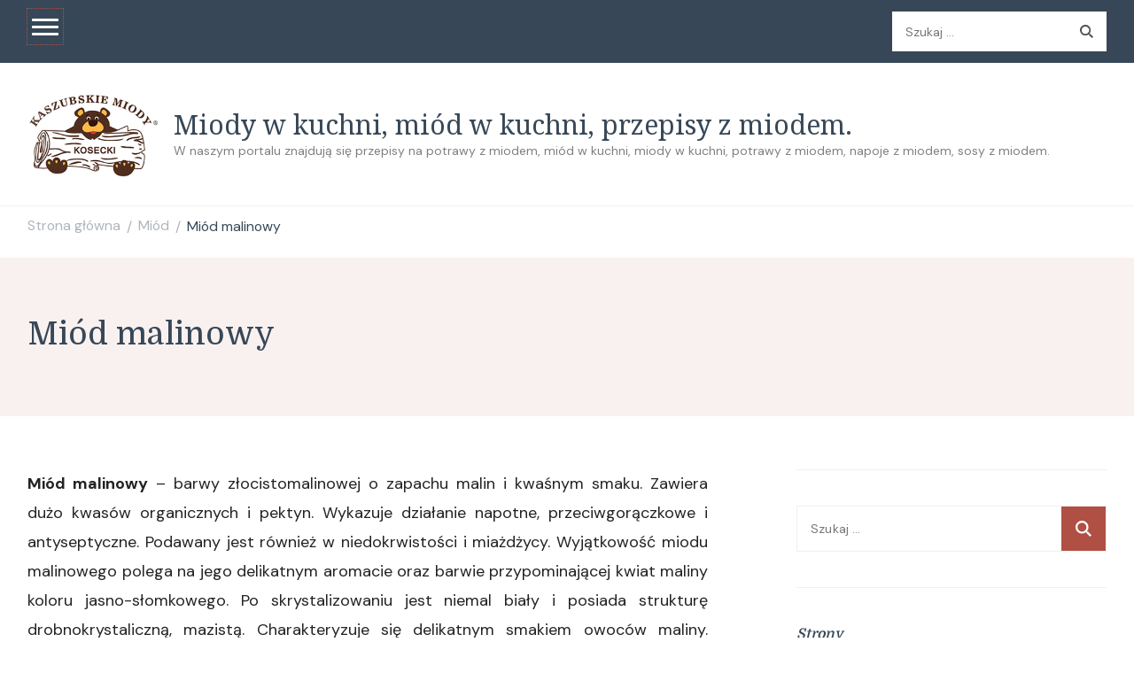

--- FILE ---
content_type: text/html; charset=UTF-8
request_url: https://www.miodywkuchni.pl/miod/miod-malinowy/
body_size: 15733
content:
    <!DOCTYPE html>
    <html lang="pl-PL">
    <head itemscope itemtype="http://schema.org/WebSite">
	    <meta charset="UTF-8">
    <meta name="viewport" content="width=device-width, initial-scale=1">
    <link rel="profile" href="http://gmpg.org/xfn/11">
    <title>Miód malinowy &#8211; Miody w kuchni, miód w kuchni, przepisy z miodem.</title>
<meta name='robots' content='max-image-preview:large' />
	<style>img:is([sizes="auto" i], [sizes^="auto," i]) { contain-intrinsic-size: 3000px 1500px }</style>
	<link rel='dns-prefetch' href='//fonts.googleapis.com' />
<link rel="alternate" type="application/rss+xml" title="Miody w kuchni, miód w kuchni, przepisy z miodem. &raquo; Kanał z wpisami" href="https://www.miodywkuchni.pl/feed/" />
<link rel="alternate" type="application/rss+xml" title="Miody w kuchni, miód w kuchni, przepisy z miodem. &raquo; Kanał z komentarzami" href="https://www.miodywkuchni.pl/comments/feed/" />
<link rel="alternate" type="application/rss+xml" title="Miody w kuchni, miód w kuchni, przepisy z miodem. &raquo; Miód malinowy Kanał z komentarzami" href="https://www.miodywkuchni.pl/miod/miod-malinowy/feed/" />
<script type="text/javascript">
/* <![CDATA[ */
window._wpemojiSettings = {"baseUrl":"https:\/\/s.w.org\/images\/core\/emoji\/15.0.3\/72x72\/","ext":".png","svgUrl":"https:\/\/s.w.org\/images\/core\/emoji\/15.0.3\/svg\/","svgExt":".svg","source":{"concatemoji":"https:\/\/www.miodywkuchni.pl\/wp-includes\/js\/wp-emoji-release.min.js?ver=6.7.4"}};
/*! This file is auto-generated */
!function(i,n){var o,s,e;function c(e){try{var t={supportTests:e,timestamp:(new Date).valueOf()};sessionStorage.setItem(o,JSON.stringify(t))}catch(e){}}function p(e,t,n){e.clearRect(0,0,e.canvas.width,e.canvas.height),e.fillText(t,0,0);var t=new Uint32Array(e.getImageData(0,0,e.canvas.width,e.canvas.height).data),r=(e.clearRect(0,0,e.canvas.width,e.canvas.height),e.fillText(n,0,0),new Uint32Array(e.getImageData(0,0,e.canvas.width,e.canvas.height).data));return t.every(function(e,t){return e===r[t]})}function u(e,t,n){switch(t){case"flag":return n(e,"\ud83c\udff3\ufe0f\u200d\u26a7\ufe0f","\ud83c\udff3\ufe0f\u200b\u26a7\ufe0f")?!1:!n(e,"\ud83c\uddfa\ud83c\uddf3","\ud83c\uddfa\u200b\ud83c\uddf3")&&!n(e,"\ud83c\udff4\udb40\udc67\udb40\udc62\udb40\udc65\udb40\udc6e\udb40\udc67\udb40\udc7f","\ud83c\udff4\u200b\udb40\udc67\u200b\udb40\udc62\u200b\udb40\udc65\u200b\udb40\udc6e\u200b\udb40\udc67\u200b\udb40\udc7f");case"emoji":return!n(e,"\ud83d\udc26\u200d\u2b1b","\ud83d\udc26\u200b\u2b1b")}return!1}function f(e,t,n){var r="undefined"!=typeof WorkerGlobalScope&&self instanceof WorkerGlobalScope?new OffscreenCanvas(300,150):i.createElement("canvas"),a=r.getContext("2d",{willReadFrequently:!0}),o=(a.textBaseline="top",a.font="600 32px Arial",{});return e.forEach(function(e){o[e]=t(a,e,n)}),o}function t(e){var t=i.createElement("script");t.src=e,t.defer=!0,i.head.appendChild(t)}"undefined"!=typeof Promise&&(o="wpEmojiSettingsSupports",s=["flag","emoji"],n.supports={everything:!0,everythingExceptFlag:!0},e=new Promise(function(e){i.addEventListener("DOMContentLoaded",e,{once:!0})}),new Promise(function(t){var n=function(){try{var e=JSON.parse(sessionStorage.getItem(o));if("object"==typeof e&&"number"==typeof e.timestamp&&(new Date).valueOf()<e.timestamp+604800&&"object"==typeof e.supportTests)return e.supportTests}catch(e){}return null}();if(!n){if("undefined"!=typeof Worker&&"undefined"!=typeof OffscreenCanvas&&"undefined"!=typeof URL&&URL.createObjectURL&&"undefined"!=typeof Blob)try{var e="postMessage("+f.toString()+"("+[JSON.stringify(s),u.toString(),p.toString()].join(",")+"));",r=new Blob([e],{type:"text/javascript"}),a=new Worker(URL.createObjectURL(r),{name:"wpTestEmojiSupports"});return void(a.onmessage=function(e){c(n=e.data),a.terminate(),t(n)})}catch(e){}c(n=f(s,u,p))}t(n)}).then(function(e){for(var t in e)n.supports[t]=e[t],n.supports.everything=n.supports.everything&&n.supports[t],"flag"!==t&&(n.supports.everythingExceptFlag=n.supports.everythingExceptFlag&&n.supports[t]);n.supports.everythingExceptFlag=n.supports.everythingExceptFlag&&!n.supports.flag,n.DOMReady=!1,n.readyCallback=function(){n.DOMReady=!0}}).then(function(){return e}).then(function(){var e;n.supports.everything||(n.readyCallback(),(e=n.source||{}).concatemoji?t(e.concatemoji):e.wpemoji&&e.twemoji&&(t(e.twemoji),t(e.wpemoji)))}))}((window,document),window._wpemojiSettings);
/* ]]> */
</script>
<link rel='stylesheet' id='superfish_css-css' href='https://www.miodywkuchni.pl/wp-content/plugins/menu-manager/display/styles/superfish.css?ver=1.0.4' type='text/css' media='all' />
<link rel='stylesheet' id='menu-manager_css-css' href='https://www.miodywkuchni.pl/wp-content/plugins/menu-manager/display/styles/menu-manager.css?ver=1.0.4' type='text/css' media='all' />
<style id='wp-emoji-styles-inline-css' type='text/css'>

	img.wp-smiley, img.emoji {
		display: inline !important;
		border: none !important;
		box-shadow: none !important;
		height: 1em !important;
		width: 1em !important;
		margin: 0 0.07em !important;
		vertical-align: -0.1em !important;
		background: none !important;
		padding: 0 !important;
	}
</style>
<link rel='stylesheet' id='wp-block-library-css' href='https://www.miodywkuchni.pl/wp-includes/css/dist/block-library/style.min.css?ver=6.7.4' type='text/css' media='all' />
<style id='wp-block-library-theme-inline-css' type='text/css'>
.wp-block-audio :where(figcaption){color:#555;font-size:13px;text-align:center}.is-dark-theme .wp-block-audio :where(figcaption){color:#ffffffa6}.wp-block-audio{margin:0 0 1em}.wp-block-code{border:1px solid #ccc;border-radius:4px;font-family:Menlo,Consolas,monaco,monospace;padding:.8em 1em}.wp-block-embed :where(figcaption){color:#555;font-size:13px;text-align:center}.is-dark-theme .wp-block-embed :where(figcaption){color:#ffffffa6}.wp-block-embed{margin:0 0 1em}.blocks-gallery-caption{color:#555;font-size:13px;text-align:center}.is-dark-theme .blocks-gallery-caption{color:#ffffffa6}:root :where(.wp-block-image figcaption){color:#555;font-size:13px;text-align:center}.is-dark-theme :root :where(.wp-block-image figcaption){color:#ffffffa6}.wp-block-image{margin:0 0 1em}.wp-block-pullquote{border-bottom:4px solid;border-top:4px solid;color:currentColor;margin-bottom:1.75em}.wp-block-pullquote cite,.wp-block-pullquote footer,.wp-block-pullquote__citation{color:currentColor;font-size:.8125em;font-style:normal;text-transform:uppercase}.wp-block-quote{border-left:.25em solid;margin:0 0 1.75em;padding-left:1em}.wp-block-quote cite,.wp-block-quote footer{color:currentColor;font-size:.8125em;font-style:normal;position:relative}.wp-block-quote:where(.has-text-align-right){border-left:none;border-right:.25em solid;padding-left:0;padding-right:1em}.wp-block-quote:where(.has-text-align-center){border:none;padding-left:0}.wp-block-quote.is-large,.wp-block-quote.is-style-large,.wp-block-quote:where(.is-style-plain){border:none}.wp-block-search .wp-block-search__label{font-weight:700}.wp-block-search__button{border:1px solid #ccc;padding:.375em .625em}:where(.wp-block-group.has-background){padding:1.25em 2.375em}.wp-block-separator.has-css-opacity{opacity:.4}.wp-block-separator{border:none;border-bottom:2px solid;margin-left:auto;margin-right:auto}.wp-block-separator.has-alpha-channel-opacity{opacity:1}.wp-block-separator:not(.is-style-wide):not(.is-style-dots){width:100px}.wp-block-separator.has-background:not(.is-style-dots){border-bottom:none;height:1px}.wp-block-separator.has-background:not(.is-style-wide):not(.is-style-dots){height:2px}.wp-block-table{margin:0 0 1em}.wp-block-table td,.wp-block-table th{word-break:normal}.wp-block-table :where(figcaption){color:#555;font-size:13px;text-align:center}.is-dark-theme .wp-block-table :where(figcaption){color:#ffffffa6}.wp-block-video :where(figcaption){color:#555;font-size:13px;text-align:center}.is-dark-theme .wp-block-video :where(figcaption){color:#ffffffa6}.wp-block-video{margin:0 0 1em}:root :where(.wp-block-template-part.has-background){margin-bottom:0;margin-top:0;padding:1.25em 2.375em}
</style>
<style id='classic-theme-styles-inline-css' type='text/css'>
/*! This file is auto-generated */
.wp-block-button__link{color:#fff;background-color:#32373c;border-radius:9999px;box-shadow:none;text-decoration:none;padding:calc(.667em + 2px) calc(1.333em + 2px);font-size:1.125em}.wp-block-file__button{background:#32373c;color:#fff;text-decoration:none}
</style>
<style id='global-styles-inline-css' type='text/css'>
:root{--wp--preset--aspect-ratio--square: 1;--wp--preset--aspect-ratio--4-3: 4/3;--wp--preset--aspect-ratio--3-4: 3/4;--wp--preset--aspect-ratio--3-2: 3/2;--wp--preset--aspect-ratio--2-3: 2/3;--wp--preset--aspect-ratio--16-9: 16/9;--wp--preset--aspect-ratio--9-16: 9/16;--wp--preset--color--black: #000000;--wp--preset--color--cyan-bluish-gray: #abb8c3;--wp--preset--color--white: #ffffff;--wp--preset--color--pale-pink: #f78da7;--wp--preset--color--vivid-red: #cf2e2e;--wp--preset--color--luminous-vivid-orange: #ff6900;--wp--preset--color--luminous-vivid-amber: #fcb900;--wp--preset--color--light-green-cyan: #7bdcb5;--wp--preset--color--vivid-green-cyan: #00d084;--wp--preset--color--pale-cyan-blue: #8ed1fc;--wp--preset--color--vivid-cyan-blue: #0693e3;--wp--preset--color--vivid-purple: #9b51e0;--wp--preset--gradient--vivid-cyan-blue-to-vivid-purple: linear-gradient(135deg,rgba(6,147,227,1) 0%,rgb(155,81,224) 100%);--wp--preset--gradient--light-green-cyan-to-vivid-green-cyan: linear-gradient(135deg,rgb(122,220,180) 0%,rgb(0,208,130) 100%);--wp--preset--gradient--luminous-vivid-amber-to-luminous-vivid-orange: linear-gradient(135deg,rgba(252,185,0,1) 0%,rgba(255,105,0,1) 100%);--wp--preset--gradient--luminous-vivid-orange-to-vivid-red: linear-gradient(135deg,rgba(255,105,0,1) 0%,rgb(207,46,46) 100%);--wp--preset--gradient--very-light-gray-to-cyan-bluish-gray: linear-gradient(135deg,rgb(238,238,238) 0%,rgb(169,184,195) 100%);--wp--preset--gradient--cool-to-warm-spectrum: linear-gradient(135deg,rgb(74,234,220) 0%,rgb(151,120,209) 20%,rgb(207,42,186) 40%,rgb(238,44,130) 60%,rgb(251,105,98) 80%,rgb(254,248,76) 100%);--wp--preset--gradient--blush-light-purple: linear-gradient(135deg,rgb(255,206,236) 0%,rgb(152,150,240) 100%);--wp--preset--gradient--blush-bordeaux: linear-gradient(135deg,rgb(254,205,165) 0%,rgb(254,45,45) 50%,rgb(107,0,62) 100%);--wp--preset--gradient--luminous-dusk: linear-gradient(135deg,rgb(255,203,112) 0%,rgb(199,81,192) 50%,rgb(65,88,208) 100%);--wp--preset--gradient--pale-ocean: linear-gradient(135deg,rgb(255,245,203) 0%,rgb(182,227,212) 50%,rgb(51,167,181) 100%);--wp--preset--gradient--electric-grass: linear-gradient(135deg,rgb(202,248,128) 0%,rgb(113,206,126) 100%);--wp--preset--gradient--midnight: linear-gradient(135deg,rgb(2,3,129) 0%,rgb(40,116,252) 100%);--wp--preset--font-size--small: 13px;--wp--preset--font-size--medium: 20px;--wp--preset--font-size--large: 36px;--wp--preset--font-size--x-large: 42px;--wp--preset--spacing--20: 0.44rem;--wp--preset--spacing--30: 0.67rem;--wp--preset--spacing--40: 1rem;--wp--preset--spacing--50: 1.5rem;--wp--preset--spacing--60: 2.25rem;--wp--preset--spacing--70: 3.38rem;--wp--preset--spacing--80: 5.06rem;--wp--preset--shadow--natural: 6px 6px 9px rgba(0, 0, 0, 0.2);--wp--preset--shadow--deep: 12px 12px 50px rgba(0, 0, 0, 0.4);--wp--preset--shadow--sharp: 6px 6px 0px rgba(0, 0, 0, 0.2);--wp--preset--shadow--outlined: 6px 6px 0px -3px rgba(255, 255, 255, 1), 6px 6px rgba(0, 0, 0, 1);--wp--preset--shadow--crisp: 6px 6px 0px rgba(0, 0, 0, 1);}:where(.is-layout-flex){gap: 0.5em;}:where(.is-layout-grid){gap: 0.5em;}body .is-layout-flex{display: flex;}.is-layout-flex{flex-wrap: wrap;align-items: center;}.is-layout-flex > :is(*, div){margin: 0;}body .is-layout-grid{display: grid;}.is-layout-grid > :is(*, div){margin: 0;}:where(.wp-block-columns.is-layout-flex){gap: 2em;}:where(.wp-block-columns.is-layout-grid){gap: 2em;}:where(.wp-block-post-template.is-layout-flex){gap: 1.25em;}:where(.wp-block-post-template.is-layout-grid){gap: 1.25em;}.has-black-color{color: var(--wp--preset--color--black) !important;}.has-cyan-bluish-gray-color{color: var(--wp--preset--color--cyan-bluish-gray) !important;}.has-white-color{color: var(--wp--preset--color--white) !important;}.has-pale-pink-color{color: var(--wp--preset--color--pale-pink) !important;}.has-vivid-red-color{color: var(--wp--preset--color--vivid-red) !important;}.has-luminous-vivid-orange-color{color: var(--wp--preset--color--luminous-vivid-orange) !important;}.has-luminous-vivid-amber-color{color: var(--wp--preset--color--luminous-vivid-amber) !important;}.has-light-green-cyan-color{color: var(--wp--preset--color--light-green-cyan) !important;}.has-vivid-green-cyan-color{color: var(--wp--preset--color--vivid-green-cyan) !important;}.has-pale-cyan-blue-color{color: var(--wp--preset--color--pale-cyan-blue) !important;}.has-vivid-cyan-blue-color{color: var(--wp--preset--color--vivid-cyan-blue) !important;}.has-vivid-purple-color{color: var(--wp--preset--color--vivid-purple) !important;}.has-black-background-color{background-color: var(--wp--preset--color--black) !important;}.has-cyan-bluish-gray-background-color{background-color: var(--wp--preset--color--cyan-bluish-gray) !important;}.has-white-background-color{background-color: var(--wp--preset--color--white) !important;}.has-pale-pink-background-color{background-color: var(--wp--preset--color--pale-pink) !important;}.has-vivid-red-background-color{background-color: var(--wp--preset--color--vivid-red) !important;}.has-luminous-vivid-orange-background-color{background-color: var(--wp--preset--color--luminous-vivid-orange) !important;}.has-luminous-vivid-amber-background-color{background-color: var(--wp--preset--color--luminous-vivid-amber) !important;}.has-light-green-cyan-background-color{background-color: var(--wp--preset--color--light-green-cyan) !important;}.has-vivid-green-cyan-background-color{background-color: var(--wp--preset--color--vivid-green-cyan) !important;}.has-pale-cyan-blue-background-color{background-color: var(--wp--preset--color--pale-cyan-blue) !important;}.has-vivid-cyan-blue-background-color{background-color: var(--wp--preset--color--vivid-cyan-blue) !important;}.has-vivid-purple-background-color{background-color: var(--wp--preset--color--vivid-purple) !important;}.has-black-border-color{border-color: var(--wp--preset--color--black) !important;}.has-cyan-bluish-gray-border-color{border-color: var(--wp--preset--color--cyan-bluish-gray) !important;}.has-white-border-color{border-color: var(--wp--preset--color--white) !important;}.has-pale-pink-border-color{border-color: var(--wp--preset--color--pale-pink) !important;}.has-vivid-red-border-color{border-color: var(--wp--preset--color--vivid-red) !important;}.has-luminous-vivid-orange-border-color{border-color: var(--wp--preset--color--luminous-vivid-orange) !important;}.has-luminous-vivid-amber-border-color{border-color: var(--wp--preset--color--luminous-vivid-amber) !important;}.has-light-green-cyan-border-color{border-color: var(--wp--preset--color--light-green-cyan) !important;}.has-vivid-green-cyan-border-color{border-color: var(--wp--preset--color--vivid-green-cyan) !important;}.has-pale-cyan-blue-border-color{border-color: var(--wp--preset--color--pale-cyan-blue) !important;}.has-vivid-cyan-blue-border-color{border-color: var(--wp--preset--color--vivid-cyan-blue) !important;}.has-vivid-purple-border-color{border-color: var(--wp--preset--color--vivid-purple) !important;}.has-vivid-cyan-blue-to-vivid-purple-gradient-background{background: var(--wp--preset--gradient--vivid-cyan-blue-to-vivid-purple) !important;}.has-light-green-cyan-to-vivid-green-cyan-gradient-background{background: var(--wp--preset--gradient--light-green-cyan-to-vivid-green-cyan) !important;}.has-luminous-vivid-amber-to-luminous-vivid-orange-gradient-background{background: var(--wp--preset--gradient--luminous-vivid-amber-to-luminous-vivid-orange) !important;}.has-luminous-vivid-orange-to-vivid-red-gradient-background{background: var(--wp--preset--gradient--luminous-vivid-orange-to-vivid-red) !important;}.has-very-light-gray-to-cyan-bluish-gray-gradient-background{background: var(--wp--preset--gradient--very-light-gray-to-cyan-bluish-gray) !important;}.has-cool-to-warm-spectrum-gradient-background{background: var(--wp--preset--gradient--cool-to-warm-spectrum) !important;}.has-blush-light-purple-gradient-background{background: var(--wp--preset--gradient--blush-light-purple) !important;}.has-blush-bordeaux-gradient-background{background: var(--wp--preset--gradient--blush-bordeaux) !important;}.has-luminous-dusk-gradient-background{background: var(--wp--preset--gradient--luminous-dusk) !important;}.has-pale-ocean-gradient-background{background: var(--wp--preset--gradient--pale-ocean) !important;}.has-electric-grass-gradient-background{background: var(--wp--preset--gradient--electric-grass) !important;}.has-midnight-gradient-background{background: var(--wp--preset--gradient--midnight) !important;}.has-small-font-size{font-size: var(--wp--preset--font-size--small) !important;}.has-medium-font-size{font-size: var(--wp--preset--font-size--medium) !important;}.has-large-font-size{font-size: var(--wp--preset--font-size--large) !important;}.has-x-large-font-size{font-size: var(--wp--preset--font-size--x-large) !important;}
:where(.wp-block-post-template.is-layout-flex){gap: 1.25em;}:where(.wp-block-post-template.is-layout-grid){gap: 1.25em;}
:where(.wp-block-columns.is-layout-flex){gap: 2em;}:where(.wp-block-columns.is-layout-grid){gap: 2em;}
:root :where(.wp-block-pullquote){font-size: 1.5em;line-height: 1.6;}
</style>
<link rel='stylesheet' id='cookery-lite-css' href='https://www.miodywkuchni.pl/wp-content/themes/cookery-lite/style.css?ver=6.7.4' type='text/css' media='all' />
<link rel='stylesheet' id='spicy-recipe-css' href='https://www.miodywkuchni.pl/wp-content/themes/spicy-recipe/style.css?ver=1.0.3' type='text/css' media='all' />
<link rel='stylesheet' id='cookery-lite-google-fonts-css' href='https://fonts.googleapis.com/css?family=DM+Sans%3A100%2C200%2C300%2Cregular%2C500%2C600%2C700%2C800%2C900%2C100italic%2C200italic%2C300italic%2Citalic%2C500italic%2C600italic%2C700italic%2C800italic%2C900italic%7CDomine%3Aregular%2C500%2C600%2C700%7CNoto+Serif%3Aregular' type='text/css' media='all' />
<link rel='stylesheet' id='owl-carousel-css' href='https://www.miodywkuchni.pl/wp-content/themes/cookery-lite/css/owl.carousel.min.css?ver=2.3.4' type='text/css' media='all' />
<link rel='stylesheet' id='animate-css' href='https://www.miodywkuchni.pl/wp-content/themes/cookery-lite/css/animate.min.css?ver=3.5.2' type='text/css' media='all' />
<link rel='stylesheet' id='cookery-lite-gutenberg-css' href='https://www.miodywkuchni.pl/wp-content/themes/cookery-lite/css/gutenberg.min.css?ver=1.0.3' type='text/css' media='all' />
<style id='akismet-widget-style-inline-css' type='text/css'>

			.a-stats {
				--akismet-color-mid-green: #357b49;
				--akismet-color-white: #fff;
				--akismet-color-light-grey: #f6f7f7;

				max-width: 350px;
				width: auto;
			}

			.a-stats * {
				all: unset;
				box-sizing: border-box;
			}

			.a-stats strong {
				font-weight: 600;
			}

			.a-stats a.a-stats__link,
			.a-stats a.a-stats__link:visited,
			.a-stats a.a-stats__link:active {
				background: var(--akismet-color-mid-green);
				border: none;
				box-shadow: none;
				border-radius: 8px;
				color: var(--akismet-color-white);
				cursor: pointer;
				display: block;
				font-family: -apple-system, BlinkMacSystemFont, 'Segoe UI', 'Roboto', 'Oxygen-Sans', 'Ubuntu', 'Cantarell', 'Helvetica Neue', sans-serif;
				font-weight: 500;
				padding: 12px;
				text-align: center;
				text-decoration: none;
				transition: all 0.2s ease;
			}

			/* Extra specificity to deal with TwentyTwentyOne focus style */
			.widget .a-stats a.a-stats__link:focus {
				background: var(--akismet-color-mid-green);
				color: var(--akismet-color-white);
				text-decoration: none;
			}

			.a-stats a.a-stats__link:hover {
				filter: brightness(110%);
				box-shadow: 0 4px 12px rgba(0, 0, 0, 0.06), 0 0 2px rgba(0, 0, 0, 0.16);
			}

			.a-stats .count {
				color: var(--akismet-color-white);
				display: block;
				font-size: 1.5em;
				line-height: 1.4;
				padding: 0 13px;
				white-space: nowrap;
			}
		
</style>
<script type="text/javascript" src="https://www.miodywkuchni.pl/wp-includes/js/jquery/jquery.min.js?ver=3.7.1" id="jquery-core-js"></script>
<script type="text/javascript" src="https://www.miodywkuchni.pl/wp-includes/js/jquery/jquery-migrate.min.js?ver=3.4.1" id="jquery-migrate-js"></script>
<script type="text/javascript" src="https://www.miodywkuchni.pl/wp-content/plugins/menu-manager/display/js/superfish.js?ver=1.0.4" id="superfish_js-js"></script>
<script type="text/javascript" src="https://www.miodywkuchni.pl/wp-content/plugins/menu-manager/display/js/menu-manager.js?ver=1.0.4" id="menu-manager_js-js"></script>
<link rel="https://api.w.org/" href="https://www.miodywkuchni.pl/wp-json/" /><link rel="alternate" title="JSON" type="application/json" href="https://www.miodywkuchni.pl/wp-json/wp/v2/pages/193" /><link rel="EditURI" type="application/rsd+xml" title="RSD" href="https://www.miodywkuchni.pl/xmlrpc.php?rsd" />
<meta name="generator" content="WordPress 6.7.4" />
<link rel="canonical" href="https://www.miodywkuchni.pl/miod/miod-malinowy/" />
<link rel='shortlink' href='https://www.miodywkuchni.pl/?p=193' />
<link rel="alternate" title="oEmbed (JSON)" type="application/json+oembed" href="https://www.miodywkuchni.pl/wp-json/oembed/1.0/embed?url=https%3A%2F%2Fwww.miodywkuchni.pl%2Fmiod%2Fmiod-malinowy%2F" />
<link rel="alternate" title="oEmbed (XML)" type="text/xml+oembed" href="https://www.miodywkuchni.pl/wp-json/oembed/1.0/embed?url=https%3A%2F%2Fwww.miodywkuchni.pl%2Fmiod%2Fmiod-malinowy%2F&#038;format=xml" />
<!-- Analytics by WP Statistics - https://wp-statistics.com -->
<style type="text/css">.recentcomments a{display:inline !important;padding:0 !important;margin:0 !important;}</style><link rel="icon" href="https://www.miodywkuchni.pl/wp-content/uploads/2023/07/cropped-logo-1-32x32.png" sizes="32x32" />
<link rel="icon" href="https://www.miodywkuchni.pl/wp-content/uploads/2023/07/cropped-logo-1-192x192.png" sizes="192x192" />
<link rel="apple-touch-icon" href="https://www.miodywkuchni.pl/wp-content/uploads/2023/07/cropped-logo-1-180x180.png" />
<meta name="msapplication-TileImage" content="https://www.miodywkuchni.pl/wp-content/uploads/2023/07/cropped-logo-1-270x270.png" />
<style type='text/css' media='all'>     
    .content-newsletter .blossomthemes-email-newsletter-wrapper.bg-img:after,
    .widget_blossomthemes_email_newsletter_widget .blossomthemes-email-newsletter-wrapper:after{
        background: rgba(176, 80, 69, 0.8);    }

    section.featured-recipe-section::after {
        background-image: url('');
    }

    .client-section::after {
        background-image: url('');
    }

    section.footer-newsletter-section::after {
        background-image: url('');
    }
    
   /*Typography*/

    :root {
        --primary-color: #b05045;
        --primary-color-rgb: 176, 80, 69;
        --secondary-color: #646f58;
        --secondary-color-rgb: 100, 111, 88;
        --primary-font: DM Sans;
        --secondary-font: Domine;
         --dr-primary-font: DM Sans;          --dr-secondary-font: Domine;     }

    body {
        font-size   : 18px;        
    }
    
    .site-title{
        font-size   : 30px;
        font-family : Noto Serif;
        font-weight : 400;
        font-style  : normal;
    }

    .custom-logo-link img{
        width    : 150px;
        max-width: 100%;
    }

    .site-banner.static-cta.style-one .banner-caption .item-title,
    .site-banner.static-cta.style-one .banner-caption .item-desc{
        color: #ffffff;
    }

    blockquote::before {
        background-image: url('data:image/svg+xml; utf-8, <svg xmlns="http://www.w3.org/2000/svg" width="64" height="40.062" viewBox="0 0 64 40.062"><path d="M68.871,47.073A12.886,12.886,0,0,0,56.71,36.191c1.494-5.547,5.121-7.752,9.53-9.032a.515.515,0,0,0,.356-.569l-.711-4.409s-.071-.356-.64-.284C50.024,23.6,39.712,35.2,41.632,49.277,43.41,59.021,51.02,62.79,58.061,61.794a12.968,12.968,0,0,0,10.81-14.722ZM20.3,36.191c1.422-5.547,5.192-7.752,9.53-9.032a.515.515,0,0,0,.356-.569l-.64-4.409s-.071-.356-.64-.284C13.682,23.532,3.441,35.124,5.219,49.206c1.849,9.815,9.53,13.584,16.5,12.588A12.865,12.865,0,0,0,32.458,47.073,12.693,12.693,0,0,0,20.3,36.191Z" transform="translate(-5.018 -21.887)" fill="%23b05045"/></svg>');
    }
    
    .comments-area .comment-list li .comment-body .reply .comment-reply-link::after {
        background-image: url('data:image/svg+xml;utf-8, <svg xmlns="http://www.w3.org/2000/svg" width="14.796" height="10.354" viewBox="0 0 14.796 10.354"><g transform="translate(0.75 1.061)"><path d="M7820.11-1126.021l4.117,4.116-4.117,4.116" transform="translate(-7811.241 1126.021)" fill="none" stroke="%23b05045" stroke-linecap="round" stroke-width="1.5"></path><path d="M6555.283-354.415h-12.624" transform="translate(-6542.659 358.532)" fill="none" stroke="%23b05045" stroke-linecap="round" stroke-width="1.5"></path></g></svg>');
    }

    .static-search .item .search-form-wrap .search-submit {
        background-image: url('data:image/svg+xml; utf-8, <svg xmlns="http://www.w3.org/2000/svg" width="29.434" height="29.434" viewBox="0 0 29.434 29.434"><g transform="translate(-663.027 -502.431)"><g transform="translate(692.461 517.148) rotate(135)" fill="none" stroke="%23b05045" stroke-width="2.5"><circle cx="10.406" cy="10.406" r="10.406" stroke="none"/><circle cx="10.406" cy="10.406" r="9.156" fill="none"/></g><path d="M0,6.907V0" transform="translate(689.718 529.122) rotate(135)" fill="none" stroke="%23b05045" stroke-linecap="round" stroke-width="2.5"/></g></svg>');
    }

    .newsletter .blossomthemes-email-newsletter-wrapper form [type="submit"]:hover::after, 
    .widget_blossomthemes_email_newsletter_widget form [type="submit"]:hover::after {
        background-image: url('data:image/svg+xml; utf-8, <svg xmlns="http://www.w3.org/2000/svg" width="18.479" height="12.689" viewBox="0 0 18.479 12.689"><g transform="translate(0.75 1.061)"><path d="M7820.11-1126.021l5.284,5.284-5.284,5.284" transform="translate(-7808.726 1126.021)" fill="none" stroke="%23b05045" stroke-linecap="round" stroke-width="1.5"/><path d="M6558.865-354.415H6542.66" transform="translate(-6542.66 359.699)" fill="none" stroke="%23b05045" stroke-linecap="round" stroke-width="1.5"/></g></svg>');
    }

    .search .page-header .search-form .search-submit, 
    .error404 .error-404-search .search-form .search-submit {
        background-image: url('data:image/svg+xml; utf-8, <svg xmlns="http://www.w3.org/2000/svg" width="21.863" height="22" viewBox="0 0 21.863 22"><path d="M24.863,1170.255l-2.045,2.045L18,1167.482v-1.091l-.409-.409a8.674,8.674,0,0,1-5.727,2.046,8.235,8.235,0,0,1-6.273-2.591A8.993,8.993,0,0,1,3,1159.164a8.235,8.235,0,0,1,2.591-6.273,8.993,8.993,0,0,1,6.273-2.591,8.441,8.441,0,0,1,6.273,2.591,8.993,8.993,0,0,1,2.591,6.273,8.675,8.675,0,0,1-2.045,5.727l.409.409h.955ZM7.5,1163.664a5.76,5.76,0,0,0,4.364,1.773,5.969,5.969,0,0,0,4.364-1.773,6.257,6.257,0,0,0,0-8.727,5.76,5.76,0,0,0-4.364-1.773,5.969,5.969,0,0,0-4.364,1.773,5.76,5.76,0,0,0-1.773,4.364A6.308,6.308,0,0,0,7.5,1163.664Z" transform="translate(-3 -1150.3)" fill="%23b05045"/></svg>');
    }
    
    .posts-navigation .nav-links a:hover::before {
        background-image: url('data:image/svg+xml; utf-8, <svg xmlns="http://www.w3.org/2000/svg" viewBox="0 0 384 512"><path fill="%23b05045" d="M20.2 247.5L167 99.5c4.7-4.7 12.3-4.7 17 0l19.8 19.8c4.7 4.7 4.7 12.3 0 17L85.3 256l118.5 119.7c4.7 4.7 4.7 12.3 0 17L184 412.5c-4.7 4.7-12.3 4.7-17 0l-146.8-148c-4.7-4.7-4.7-12.3 0-17zm160 17l146.8 148c4.7 4.7 12.3 4.7 17 0l19.8-19.8c4.7-4.7 4.7-12.3 0-17L245.3 256l118.5-119.7c4.7-4.7 4.7-12.3 0-17L344 99.5c-4.7-4.7-12.3-4.7-17 0l-146.8 148c-4.7 4.7-4.7 12.3 0 17z"></path></svg>');
    }

    .posts-navigation .nav-links .nav-next a:hover::before {
        background-image: url('data:image/svg+xml; utf-8, <svg xmlns="http://www.w3.org/2000/svg" viewBox="0 0 384 512"><path fill="%23b05045" d="M363.8 264.5L217 412.5c-4.7 4.7-12.3 4.7-17 0l-19.8-19.8c-4.7-4.7-4.7-12.3 0-17L298.7 256 180.2 136.3c-4.7-4.7-4.7-12.3 0-17L200 99.5c4.7-4.7 12.3-4.7 17 0l146.8 148c4.7 4.7 4.7 12.3 0 17zm-160-17L57 99.5c-4.7-4.7-12.3-4.7-17 0l-19.8 19.8c-4.7 4.7-4.7 12.3 0 17L138.7 256 20.2 375.7c-4.7 4.7-4.7 12.3 0 17L40 412.5c4.7 4.7 12.3 4.7 17 0l146.8-148c4.7-4.7 4.7-12.3 0-17z"></path></svg>');
    }

    .search-form .search-submit:hover {
        background-image: url('data:image/svg+xml; utf-8, <svg xmlns="http://www.w3.org/2000/svg" width="21.863" height="22" viewBox="0 0 21.863 22"><path d="M24.863,1170.255l-2.045,2.045L18,1167.482v-1.091l-.409-.409a8.674,8.674,0,0,1-5.727,2.046,8.235,8.235,0,0,1-6.273-2.591A8.993,8.993,0,0,1,3,1159.164a8.235,8.235,0,0,1,2.591-6.273,8.993,8.993,0,0,1,6.273-2.591,8.441,8.441,0,0,1,6.273,2.591,8.993,8.993,0,0,1,2.591,6.273,8.675,8.675,0,0,1-2.045,5.727l.409.409h.955ZM7.5,1163.664a5.76,5.76,0,0,0,4.364,1.773,5.969,5.969,0,0,0,4.364-1.773,6.257,6.257,0,0,0,0-8.727,5.76,5.76,0,0,0-4.364-1.773,5.969,5.969,0,0,0-4.364,1.773,5.76,5.76,0,0,0-1.773,4.364A6.308,6.308,0,0,0,7.5,1163.664Z" transform="translate(-3 -1150.3)" fill="%23646f58"/></svg>');
    }

    .woocommerce .woocommerce-ordering select,
    .woocommerce-page .woocommerce-ordering select{
       background-image: url('data:image/svg+xml; utf-8, <svg xmlns="http://www.w3.org/2000/svg" width="15" height="8" viewBox="0 0 15 8"><path d="M7.5,0,15,8H0Z" transform="translate(15 8) rotate(180)" fill="%23b05045"/></svg>');
    }
           
    </style></head>

<body class="page-template-default page page-id-193 page-child parent-pageid-1146 wp-custom-logo cookery-lite-has-blocks rightsidebar" itemscope itemtype="http://schema.org/WebPage">

    <div id="page" class="site">
        <a class="skip-link screen-reader-text" href="#content">Pomiń i przejdź do zawartości (naciśnij enter)</a>
    
        <div class="mobile-header">
        <div class="container">
                    <div class="site-branding has-image-text" itemscope itemtype="http://schema.org/Organization">  
            <div class="site-logo">
                <a href="https://www.miodywkuchni.pl/" class="custom-logo-link" rel="home"><img width="253" height="170" src="https://www.miodywkuchni.pl/wp-content/uploads/2023/07/cropped-logo-2.png" class="custom-logo" alt="miody z kaszub" decoding="async" /></a>            </div>

            <div class="site-title-wrap">                    <p class="site-title" itemprop="name"><a href="https://www.miodywkuchni.pl/" rel="home" itemprop="url">Miody w kuchni, miód w kuchni, przepisy z miodem.</a></p>
                                    <p class="site-description" itemprop="description">W naszym portalu znajdują się przepisy na potrawy z miodem, miód w kuchni, miody w kuchni, potrawy z miodem, napoje z miodem, sosy z miodem.</p>
                </div>        </div>    
                <div class="mbl-header-right">
                <button class="toggle-btn" data-toggle-target=".main-menu-modal" data-toggle-body-class="showing-main-menu-modal" aria-expanded="false" data-set-focus=".close-main-nav-toggle">
                    <span class="toggle-bar"></span>
                    <span class="toggle-bar"></span>
                    <span class="toggle-bar"></span>
                </button>
                                <div class="header-search">
                        <button class="search-toggle" data-toggle-target=".mob-search-modal" data-toggle-body-class="showing-mob-search-modal" data-set-focus=".mob-search-modal .search-field" aria-expanded="false">
                            <svg xmlns="http://www.w3.org/2000/svg" width="22.691" height="21.932" viewBox="0 0 22.691 21.932">
                                <g id="Group_258" data-name="Group 258" transform="matrix(0.966, -0.259, 0.259, 0.966, -1515.787, 248.902)">
                                    <g id="Ellipse_9" data-name="Ellipse 9" transform="translate(1525.802 162.18) rotate(-30)" fill="none" stroke="#6a6a6a" stroke-width="2.5">
                                        <circle cx="7.531" cy="7.531" r="7.531" stroke="none"></circle>
                                        <circle cx="7.531" cy="7.531" r="6.281" fill="none"></circle>
                                    </g>
                                    <path id="Path_4339" data-name="Path 4339" d="M0,0V7" transform="translate(1540.052 170.724) rotate(-30)" fill="none" stroke="#6a6a6a" stroke-linecap="round" stroke-width="2.5"></path>
                                </g>
                            </svg>
                        </button>
                        <div class="header-search-wrap mob-search-modal cover-modal" data-modal-target-string=".mob-search-modal">
                            <div class="header-search-inner"><form role="search" method="get" class="search-form" action="https://www.miodywkuchni.pl/">
				<label>
					<span class="screen-reader-text">Szukaj:</span>
					<input type="search" class="search-field" placeholder="Szukaj &hellip;" value="" name="s" />
				</label>
				<input type="submit" class="search-submit" value="Szukaj" />
			</form><button class="close" data-toggle-target=".mob-search-modal" data-toggle-body-class="showing-mob-search-modal" data-set-focus=".mob-search-modal .search-field" aria-expanded="false"></button>
                            </div>
                        </div>
                    </div>                <div class="primary-menu-list main-menu-modal cover-modal" data-modal-target-string=".main-menu-modal">
                    <button class="close close-main-nav-toggle" data-toggle-target=".main-menu-modal" data-toggle-body-class="showing-main-menu-modal" aria-expanded="false" data-set-focus=".main-menu-modal"></button>
                    <div class="mobile-header-popup mobile-menu" aria-label="Urządzenie przenośne">
                        <div class="mbl-header-inner main-menu-modal">
                            <div class="mbl-header-mid">
                                    
    <nav id="site-navigation" class="main-navigation" itemscope itemtype="http://schema.org/SiteNavigationElement">
                    </nav><!-- #site-navigation -->
                                        <nav id="secondary-nav" class="secondary-menu">
                    <button class="toggle-btn">
                <span class="toggle-bar"></span>
                <span class="toggle-bar"></span>
                <span class="toggle-bar"></span>
            </button>
                <div class="menu-rodzaje-miodu-container"><ul id="secondary-menu" class="nav-menu"><li id="menu-item-189" class="menu-item menu-item-type-post_type menu-item-object-page menu-item-189"><a href="https://www.miodywkuchni.pl/miod/miod-akacjowy/">Miód akacjowy</a></li>
<li id="menu-item-190" class="menu-item menu-item-type-post_type menu-item-object-page menu-item-190"><a href="https://www.miodywkuchni.pl/miod/miod-koniczynowy/">Miód koniczynowy</a></li>
<li id="menu-item-191" class="menu-item menu-item-type-post_type menu-item-object-page menu-item-191"><a href="https://www.miodywkuchni.pl/miod/miod-lipowy/">Miód lipowy</a></li>
<li id="menu-item-192" class="menu-item menu-item-type-post_type menu-item-object-page menu-item-192"><a href="https://www.miodywkuchni.pl/miod/miod-rzepakowy-2/">Miód rzepakowy</a></li>
<li id="menu-item-207" class="menu-item menu-item-type-post_type menu-item-object-page menu-item-207"><a href="https://www.miodywkuchni.pl/miod/miod-wielokwiatowy/">Miód wielokwiatowy</a></li>
<li id="menu-item-208" class="menu-item menu-item-type-post_type menu-item-object-page current-menu-item page_item page-item-193 current_page_item menu-item-208"><a href="https://www.miodywkuchni.pl/miod/miod-malinowy/" aria-current="page">Miód malinowy</a></li>
<li id="menu-item-209" class="menu-item menu-item-type-post_type menu-item-object-page menu-item-209"><a href="https://www.miodywkuchni.pl/miod/miod-gryczany/">Miód gryczany</a></li>
<li id="menu-item-210" class="menu-item menu-item-type-post_type menu-item-object-page menu-item-210"><a href="https://www.miodywkuchni.pl/miod/miod-wrzosowy/">Miód wrzosowy</a></li>
<li id="menu-item-212" class="menu-item menu-item-type-post_type menu-item-object-page menu-item-212"><a href="https://www.miodywkuchni.pl/miod/miod-ze-spadzi-drzew-lisciastych/">Miód ze spadzi drzew liściastych</a></li>
<li id="menu-item-213" class="menu-item menu-item-type-post_type menu-item-object-page menu-item-213"><a href="https://www.miodywkuchni.pl/miod/miod-ze-spadzi-drzew-iglastych/">Miód ze spadzi drzew iglastych</a></li>
</ul></div>    </nav>
                                </div>
                            <div class="mbl-header-bottom">
                                                            </div>
                        </div>
                    </div>
                </div>
            </div>
        </div>
    </div>
        
    <header id="masthead" class="site-header style-four" itemscope itemtype="http://schema.org/WPHeader">
        <div class="header-top">
            <div class="container">
                <div class="header-left">    <nav id="secondary-nav" class="secondary-menu">
                    <button class="toggle-btn">
                <span class="toggle-bar"></span>
                <span class="toggle-bar"></span>
                <span class="toggle-bar"></span>
            </button>
                <div class="menu-rodzaje-miodu-container"><ul id="secondary-menu" class="nav-menu"><li class="menu-item menu-item-type-post_type menu-item-object-page menu-item-189"><a href="https://www.miodywkuchni.pl/miod/miod-akacjowy/">Miód akacjowy</a></li>
<li class="menu-item menu-item-type-post_type menu-item-object-page menu-item-190"><a href="https://www.miodywkuchni.pl/miod/miod-koniczynowy/">Miód koniczynowy</a></li>
<li class="menu-item menu-item-type-post_type menu-item-object-page menu-item-191"><a href="https://www.miodywkuchni.pl/miod/miod-lipowy/">Miód lipowy</a></li>
<li class="menu-item menu-item-type-post_type menu-item-object-page menu-item-192"><a href="https://www.miodywkuchni.pl/miod/miod-rzepakowy-2/">Miód rzepakowy</a></li>
<li class="menu-item menu-item-type-post_type menu-item-object-page menu-item-207"><a href="https://www.miodywkuchni.pl/miod/miod-wielokwiatowy/">Miód wielokwiatowy</a></li>
<li class="menu-item menu-item-type-post_type menu-item-object-page current-menu-item page_item page-item-193 current_page_item menu-item-208"><a href="https://www.miodywkuchni.pl/miod/miod-malinowy/" aria-current="page">Miód malinowy</a></li>
<li class="menu-item menu-item-type-post_type menu-item-object-page menu-item-209"><a href="https://www.miodywkuchni.pl/miod/miod-gryczany/">Miód gryczany</a></li>
<li class="menu-item menu-item-type-post_type menu-item-object-page menu-item-210"><a href="https://www.miodywkuchni.pl/miod/miod-wrzosowy/">Miód wrzosowy</a></li>
<li class="menu-item menu-item-type-post_type menu-item-object-page menu-item-212"><a href="https://www.miodywkuchni.pl/miod/miod-ze-spadzi-drzew-lisciastych/">Miód ze spadzi drzew liściastych</a></li>
<li class="menu-item menu-item-type-post_type menu-item-object-page menu-item-213"><a href="https://www.miodywkuchni.pl/miod/miod-ze-spadzi-drzew-iglastych/">Miód ze spadzi drzew iglastych</a></li>
</ul></div>    </nav>
    </div><div class="header-right">
    <div class="header-search">
                        <form role="search" method="get" class="search-form" action="https://www.miodywkuchni.pl/">
				<label>
					<span class="screen-reader-text">Szukaj:</span>
					<input type="search" class="search-field" placeholder="Szukaj &hellip;" value="" name="s" />
				</label>
				<input type="submit" class="search-submit" value="Szukaj" />
			</form>            </div>
    </div>            </div>
        </div>
        <div class="header-main">
            <div class="container">
                        <div class="site-branding has-image-text" itemscope itemtype="http://schema.org/Organization">  
            <div class="site-logo">
                <a href="https://www.miodywkuchni.pl/" class="custom-logo-link" rel="home"><img width="253" height="170" src="https://www.miodywkuchni.pl/wp-content/uploads/2023/07/cropped-logo-2.png" class="custom-logo" alt="miody z kaszub" decoding="async" /></a>            </div>

            <div class="site-title-wrap">                    <p class="site-title" itemprop="name"><a href="https://www.miodywkuchni.pl/" rel="home" itemprop="url">Miody w kuchni, miód w kuchni, przepisy z miodem.</a></p>
                                    <p class="site-description" itemprop="description">W naszym portalu znajdują się przepisy na potrawy z miodem, miód w kuchni, miody w kuchni, potrawy z miodem, napoje z miodem, sosy z miodem.</p>
                </div>        </div>    
        
    <nav id="site-navigation" class="main-navigation" itemscope itemtype="http://schema.org/SiteNavigationElement">
                    </nav><!-- #site-navigation -->
    <div class="header-right"></div>            </div>
        </div>
            </header>
    
    <div id="content" class="site-content">
        <div id="crumbs" itemscope itemtype="http://schema.org/BreadcrumbList">
        <div class="container">
                <span itemprop="itemListElement" itemscope itemtype="http://schema.org/ListItem">
                    <a href="https://www.miodywkuchni.pl" itemprop="item"><span itemprop="name">Strona główna</span></a><meta itemprop="position" content="1" /><span class="separator">/</span></span><span itemprop="itemListElement" itemscope itemtype="http://schema.org/ListItem"><a href="https://www.miodywkuchni.pl/miod/" itemprop="item"><span itemprop="name">Miód</span></a><meta itemprop="position" content="2" /><span class="separator">/</span></span><span class="current" itemprop="itemListElement" itemscope itemtype="http://schema.org/ListItem"><a href="https://www.miodywkuchni.pl/miod/miod-malinowy/" itemprop="item"><span itemprop="name">Miód malinowy</span></a><meta itemprop="position" content="3" /></span></span></div></div><!-- .crumbs -->                <header class="page-header" >
                    <div class="container">
                        <h1 class="entry-title">Miód malinowy</h1>                    </div>
                </header>
            
        
        <div class="container">
        
	<div id="primary" class="content-area">
		<main id="main" class="site-main">

			
<article id="post-193" class="post-193 page type-page status-publish hentry">
	    <div class="entry-content" itemprop="text">
		<p style="text-align: justify;"><strong>Miód malinowy</strong> – barwy złocistomalinowej o zapachu malin i kwaśnym smaku. Zawiera dużo kwasów organicznych i pektyn. Wykazuje działanie napotne, przeciwgorączkowe i antyseptyczne. Podawany jest również w niedokrwistości i miażdżycy. Wyjątkowość miodu malinowego polega na jego delikatnym aromacie oraz barwie przypominającej kwiat maliny koloru jasno-słomkowego. Po skrystalizowaniu jest niemal biały i posiada strukturę drobnokrystaliczną, mazistą. Charakteryzuje się delikatnym smakiem owoców maliny. Zaliczany jest do najlepszych miodów nektarowych. Malina znana jest od bardzo dawna, początkowo jako roślina dziko rosnąca, później ogrodowa, a od początku lat 70-tych uprawiana jest na plantacjach towarowych. Lubelszczyzna jest rejonem gdzie zlokalizowanych jest najwięcej plantacji, jest potentatem w produkcji nie tylko owoców, ale i miodu malinowego. Wszystkie odmiany malin są bardzo atrakcyjne dla pszczół. Dostarczają im obfitego pożytku nektarowego i pyłkowego z dużą koncentracją cukru w nektarze. Kwiaty malin są bardzo intensywnie oblatywane przez pszczoły. Do zebrania miodu towarowego potrzebne jest duże zagęszczenie plantacji w promieniu zasięgu lotu pszczół, który wynosi do 2 km. Szczególnie duże zagęszczenie plantacji można spotkać na zachód i na południe od Lublina, tam też pozyskiwany jest miód malinowy.<br />
W Pszczelarstwie nr 6/1971 s. 6 czytamy: „Nektar malinowy &#8211; bezbarwny, o silnej i bardzo miłej woni, powoduje, że miód malinowy, szczególnie leśny odznacza się przyjemnym charakterystycznym zapachem i zaliczany jest do najlepszych miodów handlowych. Jednogatunkowy, czysty miód malinowy po skrystalizowaniu jest biały. W miodach wielo-kwiatowych najmniejszą jego domieszkę łatwo wykryć właśnie po bardzo specyficznym aromacie”.<br />
Miód malinowy posiada działanie napotne i przeciwgorączkowe. Ma zastosowanie profilaktyczne w schorzeniach miażdżycowych. Stosuje się go w przeziębieniach oraz schorzeniach górnych dróg oddechowych. Ma również zastosowanie w nieżycie żołądka i jelit, jest wskazany przy leczeniu tych organów. Wzmacnia układ odpornościowy, odżywia i regeneruje organizm, wspomaga pracę serca. Ze względu na delikatność i łagodność może być szczególnie polecany dla dzieci. Doskonale nadaje się do sporządzania napojów orzeźwiających i słodzenia. Jest miodem oryginalnym i stosunkowo rzadko spotykanym.</p>
	</div><!-- .entry-content -->
    	<footer class="entry-footer">
			</footer><!-- .entry-footer -->
	</article><!-- #post-193 -->

<div id="comments" class="comments-area">

			<h2 class="comments-title">
			1 komentarz		</h2><!-- .comments-title -->

		<ol class="comment-list">
				<li class="comment even thread-even depth-1" id="comment-7931">
	
        <div id="div-comment-7931" class="comment-body" itemscope itemtype="http://schema.org/UserComments">
	    	
        <footer class="comment-meta">
            <div class="comment-author vcard">
        	   <img alt='' src='https://secure.gravatar.com/avatar/edccda7f0dbd6c09e1960fd77c6aa5f7?s=85&#038;d=mm&#038;r=g' srcset='https://secure.gravatar.com/avatar/edccda7f0dbd6c09e1960fd77c6aa5f7?s=170&#038;d=mm&#038;r=g 2x' class='avatar avatar-85 photo' height='85' width='85' decoding='async'/>        	</div><!-- .comment-author vcard -->
        </footer>
        
        <div class="text-holder">
        	<div class="top">
                <div class="left">
                                        <b class="fn" itemprop="creator" itemscope itemtype="https://schema.org/Person"><span itemprop="name"><a href=https://wody-mineralne.com.pl rel="external nofollow noopener" class="url" itemprop="url">Polecam</a></span></b> <span class="says">:</span>                	<div class="comment-metadata commentmetadata">
                        Opublikowano w                        <a href="https://www.miodywkuchni.pl/miod/miod-malinowy/#comment-7931">
                    		<time itemprop="commentTime" datetime="1970-01-01 00:00:00">14 czerwca, 2024 w 8:14 pm</time>
                        </a>
                	</div>
                </div>
                <div class="reply">
                    <a rel="nofollow" class="comment-reply-link" href="https://www.miodywkuchni.pl/miod/miod-malinowy/?replytocom=7931#respond" data-commentid="7931" data-postid="193" data-belowelement="div-comment-7931" data-respondelement="respond" data-replyto="Odpowiedz użytkownikowi Polecam" aria-label="Odpowiedz użytkownikowi Polecam">Odpowiedz</a>            	</div>
            </div>            
            <div class="comment-content" itemprop="commentText"><p>Dobry i ciekawy wpis.   Byłem  naprawdę szczęśliwy, że  wyszukałem   ten wpis. Wielu autorom wydaje się, że posiadają rzetelną wiedzę na opisywany temat, ale zazwyczaj tak nie jest. Stąd też moje pozytywne zaskoczenie.  No i muszę  podziękować tu za Twoje działania. Zdecydowanie  będę rekomendował to miejsce i częściej tu zaglądał,  żeby  przejrzeć nowe rzeczy.</p>
</div>        
        </div><!-- .text-holder -->
        
	    </div><!-- .comment-body -->
	</li><!-- #comment-## -->
		</ol><!-- .comment-list -->

			<div id="respond" class="comment-respond">
		<h3 id="reply-title" class="comment-reply-title">Dodaj komentarz <small><a rel="nofollow" id="cancel-comment-reply-link" href="/miod/miod-malinowy/#respond" style="display:none;">Anuluj pisanie odpowiedzi</a></small></h3><form action="https://www.miodywkuchni.pl/wp-comments-post.php" method="post" id="commentform" class="comment-form"><p class="comment-notes"><span id="email-notes">Twój adres e-mail nie zostanie opublikowany.</span> <span class="required-field-message">Wymagane pola są oznaczone <span class="required">*</span></span></p><p class="comment-form-comment"><label for="comment">Komentarz</label><textarea id="comment" name="comment" placeholder="Komentarz" cols="45" rows="8" aria-required="true"></textarea></p><p class="comment-form-author"><label for="author">Imię<span class="required">*</span></label><input id="author" name="author" placeholder="Imię*" type="text" value="" size="30" aria-required='true' /></p>
<p class="comment-form-email"><label for="email">Email<span class="required">*</span></label><input id="email" name="email" placeholder="Email*" type="text" value="" size="30" aria-required='true' /></p>
<p class="comment-form-url"><label for="url">Witryna internetowa</label><input id="url" name="url" placeholder="Witryna internetowa" type="text" value="" size="30" /></p>
<p class="comment-form-cookies-consent"><input id="wp-comment-cookies-consent" name="wp-comment-cookies-consent" type="checkbox" value="yes" /> <label for="wp-comment-cookies-consent">Zapamiętaj moje dane w tej przeglądarce podczas pisania kolejnych komentarzy.</label></p>
<p class="form-submit"><input name="submit" type="submit" id="submit" class="submit" value="Opublikuj komentarz" /> <input type='hidden' name='comment_post_ID' value='193' id='comment_post_ID' />
<input type='hidden' name='comment_parent' id='comment_parent' value='0' />
</p><p style="display: none;"><input type="hidden" id="akismet_comment_nonce" name="akismet_comment_nonce" value="eec28cc0e6" /></p><p style="display: none !important;" class="akismet-fields-container" data-prefix="ak_"><label>&#916;<textarea name="ak_hp_textarea" cols="45" rows="8" maxlength="100"></textarea></label><input type="hidden" id="ak_js_1" name="ak_js" value="173"/><script>document.getElementById( "ak_js_1" ).setAttribute( "value", ( new Date() ).getTime() );</script></p></form>	</div><!-- #respond -->
	
</div><!-- #comments -->

		</main><!-- #main -->
	</div><!-- #primary -->


<aside id="secondary" class="widget-area" role="complementary" itemscope itemtype="http://schema.org/WPSideBar">
	<section id="search-2" class="widget widget_search"><form role="search" method="get" class="search-form" action="https://www.miodywkuchni.pl/">
				<label>
					<span class="screen-reader-text">Szukaj:</span>
					<input type="search" class="search-field" placeholder="Szukaj &hellip;" value="" name="s" />
				</label>
				<input type="submit" class="search-submit" value="Szukaj" />
			</form></section><section id="pages-2" class="widget widget_pages"><h2 class="widget-title" itemprop="name">Strony</h2>
			<ul>
				<li class="page_item page-item-1146 page_item_has_children current_page_ancestor current_page_parent"><a href="https://www.miodywkuchni.pl/miod/">Miód</a>
<ul class='children'>
	<li class="page_item page-item-175"><a href="https://www.miodywkuchni.pl/miod/miod-akacjowy/">Miód akacjowy</a></li>
	<li class="page_item page-item-197"><a href="https://www.miodywkuchni.pl/miod/miod-gryczany/">Miód gryczany</a></li>
	<li class="page_item page-item-187"><a href="https://www.miodywkuchni.pl/miod/miod-koniczynowy/">Miód koniczynowy</a></li>
	<li class="page_item page-item-185"><a href="https://www.miodywkuchni.pl/miod/miod-lipowy/">Miód lipowy</a></li>
	<li class="page_item page-item-193 current_page_item"><a href="https://www.miodywkuchni.pl/miod/miod-malinowy/" aria-current="page">Miód malinowy</a></li>
	<li class="page_item page-item-183"><a href="https://www.miodywkuchni.pl/miod/miod-rzepakowy-2/">Miód rzepakowy</a></li>
	<li class="page_item page-item-195"><a href="https://www.miodywkuchni.pl/miod/miod-wielokwiatowy/">Miód wielokwiatowy</a></li>
	<li class="page_item page-item-199"><a href="https://www.miodywkuchni.pl/miod/miod-wrzosowy/">Miód wrzosowy</a></li>
	<li class="page_item page-item-201"><a href="https://www.miodywkuchni.pl/miod/miod-ze-spadzi-drzew-iglastych/">Miód ze spadzi drzew iglastych</a></li>
	<li class="page_item page-item-203"><a href="https://www.miodywkuchni.pl/miod/miod-ze-spadzi-drzew-lisciastych/">Miód ze spadzi drzew liściastych</a></li>
</ul>
</li>
<li class="page_item page-item-98"><a href="https://www.miodywkuchni.pl/miod-a-zdrowie/">Miód a Zdrowie</a></li>
<li class="page_item page-item-237"><a href="https://www.miodywkuchni.pl/miod-pitny/">Miod pitny</a></li>
<li class="page_item page-item-45"><a href="https://www.miodywkuchni.pl/">Miód w kuchni</a></li>
<li class="page_item page-item-475"><a href="https://www.miodywkuchni.pl/nalewki-z-miodem/">Nalewki z miodem</a></li>
<li class="page_item page-item-393"><a href="https://www.miodywkuchni.pl/napoje/">Napoje z miodem</a></li>
<li class="page_item page-item-29"><a href="https://www.miodywkuchni.pl/porady/">Porady</a></li>
<li class="page_item page-item-401"><a href="https://www.miodywkuchni.pl/potrawy-miesne/">Potrawy mięsne</a></li>
<li class="page_item page-item-614"><a href="https://www.miodywkuchni.pl/potrawy-z-ryb/">Potrawy z ryb</a></li>
<li class="page_item page-item-399"><a href="https://www.miodywkuchni.pl/salatki/">Sałatki z miodem</a></li>
<li class="page_item page-item-395"><a href="https://www.miodywkuchni.pl/sosy/">Sosy</a></li>
<li class="page_item page-item-386"><a href="https://www.miodywkuchni.pl/napoje-z-miodem/">Trunki miodowe</a></li>
<li class="page_item page-item-388"><a href="https://www.miodywkuchni.pl/wartosci-odzywcze/">Wartości odżywcze</a></li>
<li class="page_item page-item-240"><a href="https://www.miodywkuchni.pl/wosk-pszczeli-2/">Wosk pszczeli</a></li>
<li class="page_item page-item-403"><a href="https://www.miodywkuchni.pl/wypieki/">Wypieki z miodem</a></li>
<li class="page_item page-item-2"><a href="https://www.miodywkuchni.pl/about/">Zastosowania kosmetyczne</a></li>
<li class="page_item page-item-233"><a href="https://www.miodywkuchni.pl/ziolomiody/">Ziołomiody</a></li>
<li class="page_item page-item-397"><a href="https://www.miodywkuchni.pl/zupy/">Zupy</a></li>
<li class="page_item page-item-243"><a href="https://www.miodywkuchni.pl/ciekawostki/">Ciekawostki</a></li>
<li class="page_item page-item-613"><a href="https://www.miodywkuchni.pl/dania-jarskie/">Dania jarskie</a></li>
<li class="page_item page-item-391"><a href="https://www.miodywkuchni.pl/desery/">Desery z miodem</a></li>
			</ul>

			</section><section id="recent-comments-4" class="widget widget_recent_comments"><h2 class="widget-title" itemprop="name">Najnowsze komentarze</h2><ul id="recentcomments"><li class="recentcomments"><span class="comment-author-link"><span itemprop="name"><a href=https://wody-mineralne.com.pl rel="external nofollow noopener" class="url" itemprop="url">Polecam</a></span></span> - <a href="https://www.miodywkuchni.pl/miod/miod-malinowy/#comment-7931">Miód malinowy</a></li><li class="recentcomments"><span class="comment-author-link"><span itemprop="name">Ewa</span></span> - <a href="https://www.miodywkuchni.pl/miod/miod-gryczany/#comment-7870">Miód gryczany</a></li><li class="recentcomments"><span class="comment-author-link"><span itemprop="name">Zdzisław</span></span> - <a href="https://www.miodywkuchni.pl/miod/miod-akacjowy/#comment-7869">Miód akacjowy</a></li><li class="recentcomments"><span class="comment-author-link"><span itemprop="name">Elka</span></span> - <a href="https://www.miodywkuchni.pl/pierniczki-na-choinke/#comment-7868">Pierniczki na choinkę</a></li><li class="recentcomments"><span class="comment-author-link"><span itemprop="name">Hania</span></span> - <a href="https://www.miodywkuchni.pl/koktajle-miodowe-2/#comment-7867">Koktajle miodowe</a></li></ul></section><section id="media_image-3" class="widget widget_media_image"><a href="https://sklepkaszubskiemiody.pl/"><img width="300" height="300" src="https://www.miodywkuchni.pl/wp-content/uploads/2023/07/sklep_z_miodem-300x300.png" class="image wp-image-1161  attachment-medium size-medium" alt="sklep z miodem" style="max-width: 100%; height: auto;" decoding="async" loading="lazy" srcset="https://www.miodywkuchni.pl/wp-content/uploads/2023/07/sklep_z_miodem-300x300.png 300w, https://www.miodywkuchni.pl/wp-content/uploads/2023/07/sklep_z_miodem-150x150.png 150w, https://www.miodywkuchni.pl/wp-content/uploads/2023/07/sklep_z_miodem-768x768.png 768w, https://www.miodywkuchni.pl/wp-content/uploads/2023/07/sklep_z_miodem.png 786w" sizes="auto, (max-width: 300px) 100vw, 300px" /></a></section><section id="tag_cloud-4" class="widget widget_tag_cloud"><h2 class="widget-title" itemprop="name">Tagi</h2><div class="tagcloud"><a href="https://www.miodywkuchni.pl/tag/chlodne-napoje-z-miodem/" class="tag-cloud-link tag-link-101 tag-link-position-1" style="font-size: 8pt;" aria-label="chłodne napoje z miodem (1 element)">chłodne napoje z miodem</a>
<a href="https://www.miodywkuchni.pl/tag/ciasta-z-miodem/" class="tag-cloud-link tag-link-97 tag-link-position-2" style="font-size: 9.6688741721854pt;" aria-label="ciasta z miodem (2 elementy)">ciasta z miodem</a>
<a href="https://www.miodywkuchni.pl/tag/ciasto-miodowe/" class="tag-cloud-link tag-link-89 tag-link-position-3" style="font-size: 8pt;" aria-label="ciasto miodowe (1 element)">ciasto miodowe</a>
<a href="https://www.miodywkuchni.pl/tag/ciasto-z-miodem/" class="tag-cloud-link tag-link-44 tag-link-position-4" style="font-size: 17.64238410596pt;" aria-label="ciasto z miodem (21 elementów)">ciasto z miodem</a>
<a href="https://www.miodywkuchni.pl/tag/ciasto-z-rabarbarem-i-truskawkami-polane-miodem/" class="tag-cloud-link tag-link-98 tag-link-position-5" style="font-size: 8pt;" aria-label="ciasto z rabarbarem i truskawkami polane miodem (1 element)">ciasto z rabarbarem i truskawkami polane miodem</a>
<a href="https://www.miodywkuchni.pl/tag/cieple-napoje-z-miodem/" class="tag-cloud-link tag-link-109 tag-link-position-6" style="font-size: 8pt;" aria-label="ciepłe napoje z miodem (1 element)">ciepłe napoje z miodem</a>
<a href="https://www.miodywkuchni.pl/tag/cukier/" class="tag-cloud-link tag-link-66 tag-link-position-7" style="font-size: 9.6688741721854pt;" aria-label="cukier (2 elementy)">cukier</a>
<a href="https://www.miodywkuchni.pl/tag/desery-z-miodem/" class="tag-cloud-link tag-link-83 tag-link-position-8" style="font-size: 8pt;" aria-label="desery z miodem (1 element)">desery z miodem</a>
<a href="https://www.miodywkuchni.pl/tag/drzewa-miododajne/" class="tag-cloud-link tag-link-78 tag-link-position-9" style="font-size: 9.6688741721854pt;" aria-label="drzewa miododajne (2 elementy)">drzewa miododajne</a>
<a href="https://www.miodywkuchni.pl/tag/facebook/" class="tag-cloud-link tag-link-94 tag-link-position-10" style="font-size: 8pt;" aria-label="facebook (1 element)">facebook</a>
<a href="https://www.miodywkuchni.pl/tag/grill/" class="tag-cloud-link tag-link-107 tag-link-position-11" style="font-size: 8pt;" aria-label="grill (1 element)">grill</a>
<a href="https://www.miodywkuchni.pl/tag/herbata-z-miodem/" class="tag-cloud-link tag-link-39 tag-link-position-12" style="font-size: 10.781456953642pt;" aria-label="herbata z miodem (3 elementy)">herbata z miodem</a>
<a href="https://www.miodywkuchni.pl/tag/ja-pic-miod/" class="tag-cloud-link tag-link-106 tag-link-position-13" style="font-size: 8pt;" aria-label="ja pić miód (1 element)">ja pić miód</a>
<a href="https://www.miodywkuchni.pl/tag/kit-pszczeli/" class="tag-cloud-link tag-link-114 tag-link-position-14" style="font-size: 9.6688741721854pt;" aria-label="kit pszczeli (2 elementy)">kit pszczeli</a>
<a href="https://www.miodywkuchni.pl/tag/kruche-ciasteczka-z-miodem/" class="tag-cloud-link tag-link-46 tag-link-position-15" style="font-size: 9.6688741721854pt;" aria-label="Kruche ciasteczka z miodem (2 elementy)">Kruche ciasteczka z miodem</a>
<a href="https://www.miodywkuchni.pl/tag/marynaty-na-glrill/" class="tag-cloud-link tag-link-96 tag-link-position-16" style="font-size: 8pt;" aria-label="marynaty na glrill (1 element)">marynaty na glrill</a>
<a href="https://www.miodywkuchni.pl/tag/miodowe-marynaty/" class="tag-cloud-link tag-link-95 tag-link-position-17" style="font-size: 8pt;" aria-label="miodowe marynaty (1 element)">miodowe marynaty</a>
<a href="https://www.miodywkuchni.pl/tag/miodowe-paczki/" class="tag-cloud-link tag-link-86 tag-link-position-18" style="font-size: 8pt;" aria-label="miodowe pączki (1 element)">miodowe pączki</a>
<a href="https://www.miodywkuchni.pl/tag/miody/" class="tag-cloud-link tag-link-112 tag-link-position-19" style="font-size: 20.516556291391pt;" aria-label="miody (44 elementy)">miody</a>
<a href="https://www.miodywkuchni.pl/tag/miody-balsamiczne/" class="tag-cloud-link tag-link-64 tag-link-position-20" style="font-size: 9.6688741721854pt;" aria-label="miody balsamiczne (2 elementy)">miody balsamiczne</a>
<a href="https://www.miodywkuchni.pl/tag/miody-w-kuchni/" class="tag-cloud-link tag-link-93 tag-link-position-21" style="font-size: 19.496688741722pt;" aria-label="miody w kuchni (34 elementy)">miody w kuchni</a>
<a href="https://www.miodywkuchni.pl/tag/miod/" class="tag-cloud-link tag-link-33 tag-link-position-22" style="font-size: 22pt;" aria-label="Miód (64 elementy)">Miód</a>
<a href="https://www.miodywkuchni.pl/tag/miod-i-kuchnia/" class="tag-cloud-link tag-link-42 tag-link-position-23" style="font-size: 10.781456953642pt;" aria-label="miód i kuchnia (3 elementy)">miód i kuchnia</a>
<a href="https://www.miodywkuchni.pl/tag/miod-w-ciescie/" class="tag-cloud-link tag-link-90 tag-link-position-24" style="font-size: 8pt;" aria-label="miód w cieście (1 element)">miód w cieście</a>
<a href="https://www.miodywkuchni.pl/tag/miod-w-kuchni-2/" class="tag-cloud-link tag-link-36 tag-link-position-25" style="font-size: 20.516556291391pt;" aria-label="miód w kuchni (44 elementy)">miód w kuchni</a>
<a href="https://www.miodywkuchni.pl/tag/miod-%e2%80%93-slodki-dodatek-do-naszych-potraw/" class="tag-cloud-link tag-link-35 tag-link-position-26" style="font-size: 9.6688741721854pt;" aria-label="Miód – słodki dodatek do naszych potraw (2 elementy)">Miód – słodki dodatek do naszych potraw</a>
<a href="https://www.miodywkuchni.pl/tag/napoje-z-miodem/" class="tag-cloud-link tag-link-99 tag-link-position-27" style="font-size: 18.198675496689pt;" aria-label="napoje z miodem (24 elementy)">napoje z miodem</a>
<a href="https://www.miodywkuchni.pl/tag/owocowe-desery/" class="tag-cloud-link tag-link-84 tag-link-position-28" style="font-size: 8pt;" aria-label="owocowe desery (1 element)">owocowe desery</a>
<a href="https://www.miodywkuchni.pl/tag/pierniczki/" class="tag-cloud-link tag-link-102 tag-link-position-29" style="font-size: 8pt;" aria-label="pierniczki (1 element)">pierniczki</a>
<a href="https://www.miodywkuchni.pl/tag/pierniczki-na-choinke/" class="tag-cloud-link tag-link-105 tag-link-position-30" style="font-size: 8pt;" aria-label="pierniczki na choinkę (1 element)">pierniczki na choinkę</a>
<a href="https://www.miodywkuchni.pl/tag/pierniczki-z-miodem/" class="tag-cloud-link tag-link-116 tag-link-position-31" style="font-size: 8pt;" aria-label="pierniczki z miodem (1 element)">pierniczki z miodem</a>
<a href="https://www.miodywkuchni.pl/tag/potrawy-z-miodem/" class="tag-cloud-link tag-link-38 tag-link-position-32" style="font-size: 19.311258278146pt;" aria-label="potrawy z miodem (32 elementy)">potrawy z miodem</a>
<a href="https://www.miodywkuchni.pl/tag/propolis/" class="tag-cloud-link tag-link-113 tag-link-position-33" style="font-size: 9.6688741721854pt;" aria-label="propolis (2 elementy)">propolis</a>
<a href="https://www.miodywkuchni.pl/tag/przepis-na-pierniczki/" class="tag-cloud-link tag-link-103 tag-link-position-34" style="font-size: 8pt;" aria-label="przepis na pierniczki (1 element)">przepis na pierniczki</a>
<a href="https://www.miodywkuchni.pl/tag/przepisy/" class="tag-cloud-link tag-link-56 tag-link-position-35" style="font-size: 19.403973509934pt;" aria-label="przepisy (33 elementy)">przepisy</a>
<a href="https://www.miodywkuchni.pl/tag/przepisy-na-grill/" class="tag-cloud-link tag-link-108 tag-link-position-36" style="font-size: 8pt;" aria-label="przepisy na grill (1 element)">przepisy na grill</a>
<a href="https://www.miodywkuchni.pl/tag/przepisy-z-miodem-2/" class="tag-cloud-link tag-link-57 tag-link-position-37" style="font-size: 20.145695364238pt;" aria-label="przepisy z miodem (40 elementów)">przepisy z miodem</a>
<a href="https://www.miodywkuchni.pl/tag/przepsiy-z-miodem/" class="tag-cloud-link tag-link-41 tag-link-position-38" style="font-size: 9.6688741721854pt;" aria-label="przepsiy z miodem (2 elementy)">przepsiy z miodem</a>
<a href="https://www.miodywkuchni.pl/tag/paczki/" class="tag-cloud-link tag-link-87 tag-link-position-39" style="font-size: 8pt;" aria-label="pączki (1 element)">pączki</a>
<a href="https://www.miodywkuchni.pl/tag/paczki-z-miodem/" class="tag-cloud-link tag-link-85 tag-link-position-40" style="font-size: 8pt;" aria-label="pączki z miodem (1 element)">pączki z miodem</a>
<a href="https://www.miodywkuchni.pl/tag/tort-miodowy/" class="tag-cloud-link tag-link-88 tag-link-position-41" style="font-size: 8pt;" aria-label="tort miodowy (1 element)">tort miodowy</a>
<a href="https://www.miodywkuchni.pl/tag/wlasciwosci-miodu/" class="tag-cloud-link tag-link-91 tag-link-position-42" style="font-size: 18.476821192053pt;" aria-label="własciwości miodu (26 elementów)">własciwości miodu</a>
<a href="https://www.miodywkuchni.pl/tag/wlasciwosci-miodu-w-kuchni/" class="tag-cloud-link tag-link-92 tag-link-position-43" style="font-size: 8pt;" aria-label="właściwości miodu w kuchni (1 element)">właściwości miodu w kuchni</a>
<a href="https://www.miodywkuchni.pl/tag/zdrowe-slodycze/" class="tag-cloud-link tag-link-72 tag-link-position-44" style="font-size: 9.6688741721854pt;" aria-label="zdrowe słodycze (2 elementy)">zdrowe słodycze</a>
<a href="https://www.miodywkuchni.pl/tag/zimne-napoje-z-miodem/" class="tag-cloud-link tag-link-100 tag-link-position-45" style="font-size: 8pt;" aria-label="zimne napoje z miodem (1 element)">zimne napoje z miodem</a></div>
</section></aside><!-- #secondary -->
           
        </div>      
    </div><!-- .site-content -->
        <footer id="colophon" class="site-footer" itemscope itemtype="http://schema.org/WPFooter">
        <div class="footer-bottom">
        <div class="container">
            <div class="site-info">            
            <span class="copyright">&copy; prawa autorskie2026 <a href="https://www.miodywkuchni.pl/">Miody w kuchni, miód w kuchni, przepisy z miodem.</a>. Wszelkie prawa zastrzeżone.</span> Spicy Recipe | Stworzona przez <a href="https://blossomthemes.com/wordpress-themes/spicy-recipe/" rel="nofollow" target="_blank">Blossom Themes</a>. Wspierany przez <a href="https://pl.wordpress.org/" target="_blank">WordPress</a>.                
            </div>
            <div class="footer-menu">
                    <nav class="footer-navigation">
            </nav>
                </div>
            <button class="back-to-top">
                <svg xmlns="http://www.w3.org/2000/svg" viewBox="0 0 448 512">
                    <path fill="currentColor" d="M6.101 359.293L25.9 379.092c4.686 4.686 12.284 4.686 16.971 0L224 198.393l181.13 180.698c4.686 4.686 12.284 4.686 16.971 0l19.799-19.799c4.686-4.686 4.686-12.284 0-16.971L232.485 132.908c-4.686-4.686-12.284-4.686-16.971 0L6.101 342.322c-4.687 4.687-4.687 12.285 0 16.971z"></path>
                </svg>
            </button><!-- .back-to-top -->
        </div>
    </div>
        </footer><!-- #colophon -->
        </div><!-- #page -->
    <script type="text/javascript" id="spicy-recipe-js-extra">
/* <![CDATA[ */
var spicy_recipe_data = {"rtl":"","loop":"1","auto":"1"};
/* ]]> */
</script>
<script type="text/javascript" src="https://www.miodywkuchni.pl/wp-content/themes/spicy-recipe/js/custom.js?ver=1.0.3" id="spicy-recipe-js"></script>
<script type="text/javascript" src="https://www.miodywkuchni.pl/wp-content/themes/cookery-lite/js/all.min.js?ver=6.1.1" id="all-js"></script>
<script type="text/javascript" src="https://www.miodywkuchni.pl/wp-content/themes/cookery-lite/js/v4-shims.min.js?ver=6.1.1" id="v4-shims-js"></script>
<script type="text/javascript" src="https://www.miodywkuchni.pl/wp-content/themes/cookery-lite/js/owl.carousel.min.js?ver=2.3.4" id="owl-carousel-js"></script>
<script type="text/javascript" src="https://www.miodywkuchni.pl/wp-content/themes/cookery-lite/js/owlcarousel2-a11ylayer.min.js?ver=0.2.1" id="owlcarousel2-a11ylayer-js"></script>
<script type="text/javascript" src="https://www.miodywkuchni.pl/wp-includes/js/imagesloaded.min.js?ver=5.0.0" id="imagesloaded-js"></script>
<script type="text/javascript" src="https://www.miodywkuchni.pl/wp-includes/js/masonry.min.js?ver=4.2.2" id="masonry-js"></script>
<script type="text/javascript" id="cookery-lite-js-extra">
/* <![CDATA[ */
var cookery_lite_data = {"rtl":"","auto":"1","loop":"1","ajax_url":"https:\/\/www.miodywkuchni.pl\/wp-admin\/admin-ajax.php"};
/* ]]> */
</script>
<script type="text/javascript" src="https://www.miodywkuchni.pl/wp-content/themes/cookery-lite/js/custom.min.js?ver=1.0.3" id="cookery-lite-js"></script>
<script type="text/javascript" src="https://www.miodywkuchni.pl/wp-content/themes/cookery-lite/js/modal-accessibility.min.js?ver=1.0.3" id="cookery-lite-modal-js"></script>
<script type="text/javascript" src="https://www.miodywkuchni.pl/wp-includes/js/comment-reply.min.js?ver=6.7.4" id="comment-reply-js" async="async" data-wp-strategy="async"></script>
<script defer type="text/javascript" src="https://www.miodywkuchni.pl/wp-content/plugins/akismet/_inc/akismet-frontend.js?ver=1744703006" id="akismet-frontend-js"></script>

</body>
</html>


--- FILE ---
content_type: text/css
request_url: https://www.miodywkuchni.pl/wp-content/plugins/menu-manager/display/styles/menu-manager.css?ver=1.0.4
body_size: 66
content:
#mm_nav {padding: 0;margin: 0;display:block;list-style:none;text-align:left;}
#mm_nav .mm_sub_nav {background-color:#fff;border-color:#333;border-style:solid;border-width:0 1px 1px 1px;}
#mm_nav li .mm_sub_nav a:hover {background:#666;}
#mm_nav li:hover .mm_sub_nav li .mm_sub_nav{border-width:1px;}